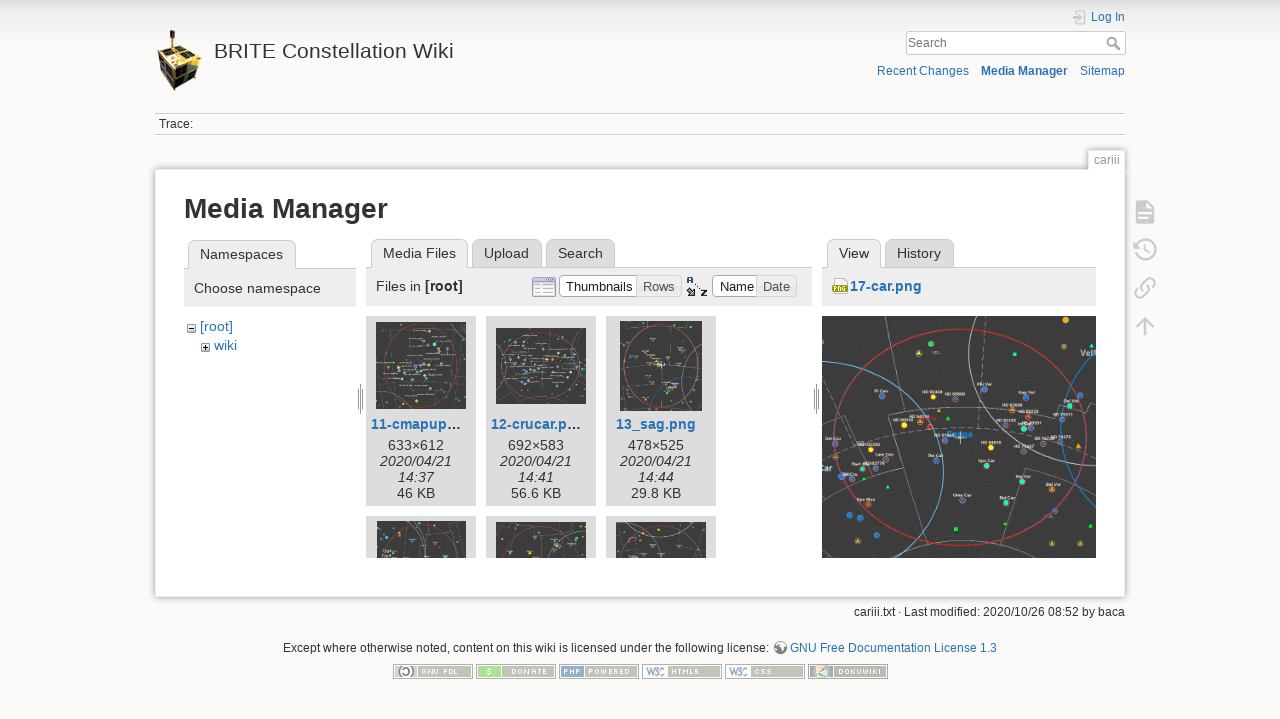

--- FILE ---
content_type: text/html; charset=utf-8
request_url: http://brite-wiki.astro.uni.wroc.pl/bwiki/doku.php?id=cariii&image=17-car.png&ns=&tab_details=view&do=media
body_size: 35224
content:
<!DOCTYPE html>
<html lang="en" dir="ltr" class="no-js">
<head>
    <meta charset="utf-8" />
    <title>cariii [BRITE Constellation Wiki]</title>
    <script>(function(H){H.className=H.className.replace(/\bno-js\b/,'js')})(document.documentElement)</script>
    <meta name="generator" content="DokuWiki"/>
<meta name="theme-color" content="#008800"/>
<meta name="robots" content="noindex,nofollow"/>
<link rel="search" type="application/opensearchdescription+xml" href="/bwiki/lib/exe/opensearch.php" title="BRITE Constellation Wiki"/>
<link rel="start" href="/bwiki/"/>
<link rel="contents" href="/bwiki/doku.php?id=cariii&amp;do=index" title="Sitemap"/>
<link rel="manifest" href="/bwiki/lib/exe/manifest.php"/>
<link rel="alternate" type="application/rss+xml" title="Recent Changes" href="/bwiki/feed.php"/>
<link rel="alternate" type="application/rss+xml" title="Current namespace" href="/bwiki/feed.php?mode=list&amp;ns="/>
<link rel="alternate" type="text/html" title="Plain HTML" href="/bwiki/doku.php?do=export_xhtml&amp;id=cariii"/>
<link rel="alternate" type="text/plain" title="Wiki Markup" href="/bwiki/doku.php?do=export_raw&amp;id=cariii"/>
<link rel="stylesheet" href="/bwiki/lib/exe/css.php?t=dokuwiki&amp;tseed=823af1d44eac2fdf6bedf6b0027c3168"/>
<!--[if gte IE 9]><!-->
<script >/*<![CDATA[*/var NS='';var JSINFO = {"id":"cariii","namespace":"","ACT":"media","useHeadingNavigation":0,"useHeadingContent":0};
/*!]]>*/</script>
<script charset="utf-8" src="/bwiki/lib/exe/jquery.php?tseed=34a552433bc33cc9c3bc32527289a0b2" defer="defer"></script>
<script charset="utf-8" src="/bwiki/lib/exe/js.php?t=dokuwiki&amp;tseed=823af1d44eac2fdf6bedf6b0027c3168" defer="defer"></script>
<!--<![endif]-->
    <meta name="viewport" content="width=device-width,initial-scale=1" />
    <link rel="shortcut icon" href="/bwiki/lib/tpl/dokuwiki/images/favicon.ico" />
<link rel="apple-touch-icon" href="/bwiki/lib/tpl/dokuwiki/images/apple-touch-icon.png" />
    </head>

<body>
    <div id="dokuwiki__site"><div id="dokuwiki__top" class="site dokuwiki mode_media tpl_dokuwiki     hasSidebar">

        
<!-- ********** HEADER ********** -->
<div id="dokuwiki__header"><div class="pad group">

    
    <div class="headings group">
        <ul class="a11y skip">
            <li><a href="#dokuwiki__content">skip to content</a></li>
        </ul>

        <h1><a href="/bwiki/doku.php?id=start"  accesskey="h" title="[H]"><img src="/bwiki/lib/exe/fetch.php?media=wiki:logo.png" width="48" height="64" alt="" /> <span>BRITE Constellation Wiki</span></a></h1>
            </div>

    <div class="tools group">
        <!-- USER TOOLS -->
                    <div id="dokuwiki__usertools">
                <h3 class="a11y">User Tools</h3>
                <ul>
                    <li class="action login"><a href="/bwiki/doku.php?id=cariii&amp;do=login&amp;sectok=" title="Log In" rel="nofollow"><span>Log In</span><svg xmlns="http://www.w3.org/2000/svg" width="24" height="24" viewBox="0 0 24 24"><path d="M10 17.25V14H3v-4h7V6.75L15.25 12 10 17.25M8 2h9a2 2 0 0 1 2 2v16a2 2 0 0 1-2 2H8a2 2 0 0 1-2-2v-4h2v4h9V4H8v4H6V4a2 2 0 0 1 2-2z"/></svg></a></li>                </ul>
            </div>
        
        <!-- SITE TOOLS -->
        <div id="dokuwiki__sitetools">
            <h3 class="a11y">Site Tools</h3>
            <form action="/bwiki/doku.php?id=start" method="get" role="search" class="search doku_form" id="dw__search" accept-charset="utf-8"><input type="hidden" name="do" value="search" /><input type="hidden" name="id" value="cariii" /><div class="no"><input name="q" type="text" class="edit" title="[F]" accesskey="f" placeholder="Search" autocomplete="on" id="qsearch__in" value="" /><button value="1" type="submit" title="Search">Search</button><div id="qsearch__out" class="ajax_qsearch JSpopup"></div></div></form>            <div class="mobileTools">
                <form action="/bwiki/doku.php" method="get" accept-charset="utf-8"><div class="no"><input type="hidden" name="id" value="cariii" /><select name="do" class="edit quickselect" title="Tools"><option value="">Tools</option><optgroup label="Page Tools"><option value="">Show page</option><option value="revisions">Old revisions</option><option value="backlink">Backlinks</option></optgroup><optgroup label="Site Tools"><option value="recent">Recent Changes</option><option value="media">Media Manager</option><option value="index">Sitemap</option></optgroup><optgroup label="User Tools"><option value="login">Log In</option></optgroup></select><button type="submit">&gt;</button></div></form>            </div>
            <ul>
                <li class="action recent"><a href="/bwiki/doku.php?id=cariii&amp;do=recent" title="Recent Changes [r]" rel="nofollow" accesskey="r">Recent Changes</a></li><li class="action media"><a href="/bwiki/doku.php?id=cariii&amp;do=media&amp;ns=" title="Media Manager" rel="nofollow">Media Manager</a></li><li class="action index"><a href="/bwiki/doku.php?id=cariii&amp;do=index" title="Sitemap [x]" rel="nofollow" accesskey="x">Sitemap</a></li>            </ul>
        </div>

    </div>

    <!-- BREADCRUMBS -->
            <div class="breadcrumbs">
                                        <div class="trace"><span class="bchead">Trace:</span></div>
                    </div>
    


    <hr class="a11y" />
</div></div><!-- /header -->

        <div class="wrapper group">

            
            <!-- ********** CONTENT ********** -->
            <div id="dokuwiki__content"><div class="pad group">
                
                <div class="pageId"><span>cariii</span></div>

                <div class="page group">
                                                            <!-- wikipage start -->
                    <div id="mediamanager__page">
<h1>Media Manager</h1>
<div class="panel namespaces">
<h2>Namespaces</h2>
<div class="panelHeader">Choose namespace</div>
<div class="panelContent" id="media__tree">

<ul class="idx">
<li class="media level0 open"><img src="/bwiki/lib/images/minus.gif" alt="−" /><div class="li"><a href="/bwiki/doku.php?id=cariii&amp;ns=&amp;tab_files=files&amp;do=media&amp;tab_details=view&amp;image=17-car.png" class="idx_dir">[root]</a></div>
<ul class="idx">
<li class="media level1 closed"><img src="/bwiki/lib/images/plus.gif" alt="+" /><div class="li"><a href="/bwiki/doku.php?id=cariii&amp;ns=wiki&amp;tab_files=files&amp;do=media&amp;tab_details=view&amp;image=17-car.png" class="idx_dir">wiki</a></div></li>
</ul></li>
</ul>
</div>
</div>
<div class="panel filelist">
<h2 class="a11y">Media Files</h2>
<ul class="tabs">
<li><strong>Media Files</strong></li>
<li><a href="/bwiki/doku.php?id=cariii&amp;tab_files=upload&amp;do=media&amp;tab_details=view&amp;image=17-car.png&amp;ns=">Upload</a></li>
<li><a href="/bwiki/doku.php?id=cariii&amp;tab_files=search&amp;do=media&amp;tab_details=view&amp;image=17-car.png&amp;ns=">Search</a></li>
</ul>
<div class="panelHeader">
<h3>Files in <strong>[root]</strong></h3>
<form class="options" method="get" action="/bwiki/doku.php?id=cariii" accept-charset="utf-8"><div class="no">
<input type="hidden" name="do" value="media" /><input type="hidden" name="tab_details" value="view" /><input type="hidden" name="image" value="17-car.png" /><input type="hidden" name="ns" value="" /><ul>
<li class="listType"><label class="thumbs" for="listType__thumbs"><input type="radio" id="listType__thumbs" name="list_dwmedia" value="thumbs" checked="checked" /> <span>Thumbnails</span></label>
<label class="rows" for="listType__rows"><input type="radio" id="listType__rows" name="list_dwmedia" value="rows" /> <span>Rows</span></label>
</li>
<li class="sortBy"><label class="name" for="sortBy__name"><input type="radio" id="sortBy__name" name="sort_dwmedia" value="name" checked="checked" /> <span>Name</span></label>
<label class="date" for="sortBy__date"><input type="radio" id="sortBy__date" name="sort_dwmedia" value="date" /> <span>Date</span></label>
</li>
<li><button type="submit">Apply</button>
</li>
</ul>
</div></form>
</div>
<div class="panelContent">
<ul class="thumbs"><li><dl title="11-cmapup.png">
<dt><a id="l_:11-cmapup.png" class="image thumb" href="/bwiki/doku.php?id=cariii&amp;image=11-cmapup.png&amp;ns=&amp;tab_details=view&amp;do=media"><img src="/bwiki/lib/exe/fetch.php?w=90&amp;h=87&amp;t=1587479841&amp;tok=fa711e&amp;media=11-cmapup.png" alt="11-cmapup.png" /></a></dt>
<dd class="name"><a href="/bwiki/doku.php?id=cariii&amp;image=11-cmapup.png&amp;ns=&amp;tab_details=view&amp;do=media" id="h_:11-cmapup.png">11-cmapup.png</a></dd>
<dd class="size">633&#215;612</dd>
<dd class="date">2020/04/21 14:37</dd>
<dd class="filesize">46 KB</dd>
</dl></li>
<li><dl title="12-crucar.png">
<dt><a id="l_:12-crucar.png" class="image thumb" href="/bwiki/doku.php?id=cariii&amp;image=12-crucar.png&amp;ns=&amp;tab_details=view&amp;do=media"><img src="/bwiki/lib/exe/fetch.php?w=90&amp;h=75&amp;t=1587480083&amp;tok=5ef49e&amp;media=12-crucar.png" alt="12-crucar.png" /></a></dt>
<dd class="name"><a href="/bwiki/doku.php?id=cariii&amp;image=12-crucar.png&amp;ns=&amp;tab_details=view&amp;do=media" id="h_:12-crucar.png">12-crucar.png</a></dd>
<dd class="size">692&#215;583</dd>
<dd class="date">2020/04/21 14:41</dd>
<dd class="filesize">56.6 KB</dd>
</dl></li>
<li><dl title="13_sag.png">
<dt><a id="l_:13_sag.png" class="image thumb" href="/bwiki/doku.php?id=cariii&amp;image=13_sag.png&amp;ns=&amp;tab_details=view&amp;do=media"><img src="/bwiki/lib/exe/fetch.php?w=81&amp;h=90&amp;t=1587480287&amp;tok=bf1f5d&amp;media=13_sag.png" alt="13_sag.png" /></a></dt>
<dd class="name"><a href="/bwiki/doku.php?id=cariii&amp;image=13_sag.png&amp;ns=&amp;tab_details=view&amp;do=media" id="h_:13_sag.png">13_sag.png</a></dd>
<dd class="size">478&#215;525</dd>
<dd class="date">2020/04/21 14:44</dd>
<dd class="filesize">29.8 KB</dd>
</dl></li>
<li><dl title="14-cyglyr.png">
<dt><a id="l_:14-cyglyr.png" class="image thumb" href="/bwiki/doku.php?id=cariii&amp;image=14-cyglyr.png&amp;ns=&amp;tab_details=view&amp;do=media"><img src="/bwiki/lib/exe/fetch.php?w=89&amp;h=90&amp;t=1587480389&amp;tok=47de9e&amp;media=14-cyglyr.png" alt="14-cyglyr.png" /></a></dt>
<dd class="name"><a href="/bwiki/doku.php?id=cariii&amp;image=14-cyglyr.png&amp;ns=&amp;tab_details=view&amp;do=media" id="h_:14-cyglyr.png">14-cyglyr.png</a></dd>
<dd class="size">513&#215;518</dd>
<dd class="date">2020/04/21 14:46</dd>
<dd class="filesize">33.2 KB</dd>
</dl></li>
<li><dl title="15-aurper.png">
<dt><a id="l_:15-aurper.png" class="image thumb" href="/bwiki/doku.php?id=cariii&amp;image=15-aurper.png&amp;ns=&amp;tab_details=view&amp;do=media"><img src="/bwiki/lib/exe/fetch.php?w=90&amp;h=87&amp;t=1587480602&amp;tok=027df9&amp;media=15-aurper.png" alt="15-aurper.png" /></a></dt>
<dd class="name"><a href="/bwiki/doku.php?id=cariii&amp;image=15-aurper.png&amp;ns=&amp;tab_details=view&amp;do=media" id="h_:15-aurper.png">15-aurper.png</a></dd>
<dd class="size">541&#215;528</dd>
<dd class="date">2020/04/21 14:50</dd>
<dd class="filesize">31.8 KB</dd>
</dl></li>
<li><dl title="16-velpic.png">
<dt><a id="l_:16-velpic.png" class="image thumb" href="/bwiki/doku.php?id=cariii&amp;image=16-velpic.png&amp;ns=&amp;tab_details=view&amp;do=media"><img src="/bwiki/lib/exe/fetch.php?w=90&amp;h=88&amp;t=1587480948&amp;tok=fdbbdf&amp;media=16-velpic.png" alt="16-velpic.png" /></a></dt>
<dd class="name"><a href="/bwiki/doku.php?id=cariii&amp;image=16-velpic.png&amp;ns=&amp;tab_details=view&amp;do=media" id="h_:16-velpic.png">16-velpic.png</a></dd>
<dd class="size">549&#215;537</dd>
<dd class="date">2020/04/21 14:55</dd>
<dd class="filesize">34 KB</dd>
</dl></li>
<li><dl title="17-car.png">
<dt><a id="l_:17-car.png" class="image thumb" href="/bwiki/doku.php?id=cariii&amp;image=17-car.png&amp;ns=&amp;tab_details=view&amp;do=media"><img src="/bwiki/lib/exe/fetch.php?w=89&amp;h=79&amp;t=1587481025&amp;tok=f1d0e6&amp;media=17-car.png" alt="17-car.png" /></a></dt>
<dd class="name"><a href="/bwiki/doku.php?id=cariii&amp;image=17-car.png&amp;ns=&amp;tab_details=view&amp;do=media" id="h_:17-car.png">17-car.png</a></dd>
<dd class="size">644&#215;572</dd>
<dd class="date">2020/04/21 14:57</dd>
<dd class="filesize">44.8 KB</dd>
</dl></li>
<li><dl title="bmap.arasco.i.png">
<dt><a id="l_:bmap.arasco.i.png" class="image thumb" href="/bwiki/doku.php?id=cariii&amp;image=bmap.arasco.i.png&amp;ns=&amp;tab_details=view&amp;do=media"><img src="/bwiki/lib/exe/fetch.php?w=90&amp;h=86&amp;t=1625610194&amp;tok=bb637a&amp;media=bmap.arasco.i.png" alt="bmap.arasco.i.png" /></a></dt>
<dd class="name"><a href="/bwiki/doku.php?id=cariii&amp;image=bmap.arasco.i.png&amp;ns=&amp;tab_details=view&amp;do=media" id="h_:bmap.arasco.i.png">bmap.arasco.i.png</a></dd>
<dd class="size">1175&#215;1133</dd>
<dd class="date">2021/07/06 22:23</dd>
<dd class="filesize">167.5 KB</dd>
</dl></li>
<li><dl title="bmap.aurper.i.png">
<dt><a id="l_:bmap.aurper.i.png" class="image thumb" href="/bwiki/doku.php?id=cariii&amp;image=bmap.aurper.i.png&amp;ns=&amp;tab_details=view&amp;do=media"><img src="/bwiki/lib/exe/fetch.php?w=90&amp;h=86&amp;t=1625659033&amp;tok=42ef0b&amp;media=bmap.aurper.i.png" alt="bmap.aurper.i.png" /></a></dt>
<dd class="name"><a href="/bwiki/doku.php?id=cariii&amp;image=bmap.aurper.i.png&amp;ns=&amp;tab_details=view&amp;do=media" id="h_:bmap.aurper.i.png">bmap.aurper.i.png</a></dd>
<dd class="size">1175&#215;1133</dd>
<dd class="date">2021/07/07 11:57</dd>
<dd class="filesize">116.9 KB</dd>
</dl></li>
<li><dl title="bmap.car.i.png">
<dt><a id="l_:bmap.car.i.png" class="image thumb" href="/bwiki/doku.php?id=cariii&amp;image=bmap.car.i.png&amp;ns=&amp;tab_details=view&amp;do=media"><img src="/bwiki/lib/exe/fetch.php?w=90&amp;h=86&amp;t=1627421645&amp;tok=fdfab9&amp;media=bmap.car.i.png" alt="bmap.car.i.png" /></a></dt>
<dd class="name"><a href="/bwiki/doku.php?id=cariii&amp;image=bmap.car.i.png&amp;ns=&amp;tab_details=view&amp;do=media" id="h_:bmap.car.i.png">bmap.car.i.png</a></dd>
<dd class="size">1175&#215;1133</dd>
<dd class="date">2021/07/27 21:34</dd>
<dd class="filesize">209 KB</dd>
</dl></li>
<li><dl title="bmap.cas.i.png">
<dt><a id="l_:bmap.cas.i.png" class="image thumb" href="/bwiki/doku.php?id=cariii&amp;image=bmap.cas.i.png&amp;ns=&amp;tab_details=view&amp;do=media"><img src="/bwiki/lib/exe/fetch.php?w=90&amp;h=86&amp;t=1625612302&amp;tok=50c85b&amp;media=bmap.cas.i.png" alt="bmap.cas.i.png" /></a></dt>
<dd class="name"><a href="/bwiki/doku.php?id=cariii&amp;image=bmap.cas.i.png&amp;ns=&amp;tab_details=view&amp;do=media" id="h_:bmap.cas.i.png">bmap.cas.i.png</a></dd>
<dd class="size">1175&#215;1133</dd>
<dd class="date">2021/07/06 22:58</dd>
<dd class="filesize">134.1 KB</dd>
</dl></li>
<li><dl title="bmap.cascep.i.png">
<dt><a id="l_:bmap.cascep.i.png" class="image thumb" href="/bwiki/doku.php?id=cariii&amp;image=bmap.cascep.i.png&amp;ns=&amp;tab_details=view&amp;do=media"><img src="/bwiki/lib/exe/fetch.php?w=90&amp;h=86&amp;t=1625435777&amp;tok=efa2f3&amp;media=bmap.cascep.i.png" alt="bmap.cascep.i.png" /></a></dt>
<dd class="name"><a href="/bwiki/doku.php?id=cariii&amp;image=bmap.cascep.i.png&amp;ns=&amp;tab_details=view&amp;do=media" id="h_:bmap.cascep.i.png">bmap.cascep.i.png</a></dd>
<dd class="size">1175&#215;1133</dd>
<dd class="date">2021/07/04 21:56</dd>
<dd class="filesize">178.7 KB</dd>
</dl></li>
<li><dl title="bmap.cen.i.png">
<dt><a id="l_:bmap.cen.i.png" class="image thumb" href="/bwiki/doku.php?id=cariii&amp;image=bmap.cen.i.png&amp;ns=&amp;tab_details=view&amp;do=media"><img src="/bwiki/lib/exe/fetch.php?w=90&amp;h=86&amp;t=1625302256&amp;tok=25bef8&amp;media=bmap.cen.i.png" alt="bmap.cen.i.png" /></a></dt>
<dd class="name"><a href="/bwiki/doku.php?id=cariii&amp;image=bmap.cen.i.png&amp;ns=&amp;tab_details=view&amp;do=media" id="h_:bmap.cen.i.png">bmap.cen.i.png</a></dd>
<dd class="size">1175&#215;1133</dd>
<dd class="date">2021/07/03 08:50</dd>
<dd class="filesize">160.9 KB</dd>
</dl></li>
<li><dl title="bmap.ceteri.i.png">
<dt><a id="l_:bmap.ceteri.i.png" class="image thumb" href="/bwiki/doku.php?id=cariii&amp;image=bmap.ceteri.i.png&amp;ns=&amp;tab_details=view&amp;do=media"><img src="/bwiki/lib/exe/fetch.php?w=90&amp;h=86&amp;t=1625688851&amp;tok=b0d465&amp;media=bmap.ceteri.i.png" alt="bmap.ceteri.i.png" /></a></dt>
<dd class="name"><a href="/bwiki/doku.php?id=cariii&amp;image=bmap.ceteri.i.png&amp;ns=&amp;tab_details=view&amp;do=media" id="h_:bmap.ceteri.i.png">bmap.ceteri.i.png</a></dd>
<dd class="size">1175&#215;1133</dd>
<dd class="date">2021/07/07 20:14</dd>
<dd class="filesize">78.9 KB</dd>
</dl></li>
<li><dl title="bmap.cmapup.i.png">
<dt><a id="l_:bmap.cmapup.i.png" class="image thumb" href="/bwiki/doku.php?id=cariii&amp;image=bmap.cmapup.i.png&amp;ns=&amp;tab_details=view&amp;do=media"><img src="/bwiki/lib/exe/fetch.php?w=90&amp;h=86&amp;t=1625438323&amp;tok=747025&amp;media=bmap.cmapup.i.png" alt="bmap.cmapup.i.png" /></a></dt>
<dd class="name"><a href="/bwiki/doku.php?id=cariii&amp;image=bmap.cmapup.i.png&amp;ns=&amp;tab_details=view&amp;do=media" id="h_:bmap.cmapup.i.png">bmap.cmapup.i.png</a></dd>
<dd class="size">1175&#215;1133</dd>
<dd class="date">2021/07/04 22:38</dd>
<dd class="filesize">127.4 KB</dd>
</dl></li>
<li><dl title="bmap.crucar.i.png">
<dt><a id="l_:bmap.crucar.i.png" class="image thumb" href="/bwiki/doku.php?id=cariii&amp;image=bmap.crucar.i.png&amp;ns=&amp;tab_details=view&amp;do=media"><img src="/bwiki/lib/exe/fetch.php?w=90&amp;h=86&amp;t=1625523809&amp;tok=20d8cb&amp;media=bmap.crucar.i.png" alt="bmap.crucar.i.png" /></a></dt>
<dd class="name"><a href="/bwiki/doku.php?id=cariii&amp;image=bmap.crucar.i.png&amp;ns=&amp;tab_details=view&amp;do=media" id="h_:bmap.crucar.i.png">bmap.crucar.i.png</a></dd>
<dd class="size">1175&#215;1133</dd>
<dd class="date">2021/07/05 22:23</dd>
<dd class="filesize">227 KB</dd>
</dl></li>
<li><dl title="bmap.cyg.i.png">
<dt><a id="l_:bmap.cyg.i.png" class="image thumb" href="/bwiki/doku.php?id=cariii&amp;image=bmap.cyg.i.png&amp;ns=&amp;tab_details=view&amp;do=media"><img src="/bwiki/lib/exe/fetch.php?w=90&amp;h=86&amp;t=1625344098&amp;tok=678f13&amp;media=bmap.cyg.i.png" alt="bmap.cyg.i.png" /></a></dt>
<dd class="name"><a href="/bwiki/doku.php?id=cariii&amp;image=bmap.cyg.i.png&amp;ns=&amp;tab_details=view&amp;do=media" id="h_:bmap.cyg.i.png">bmap.cyg.i.png</a></dd>
<dd class="size">1175&#215;1133</dd>
<dd class="date">2021/07/03 20:28</dd>
<dd class="filesize">133.5 KB</dd>
</dl></li>
<li><dl title="bmap.cyg.ii.png">
<dt><a id="l_:bmap.cyg.ii.png" class="image thumb" href="/bwiki/doku.php?id=cariii&amp;image=bmap.cyg.ii.png&amp;ns=&amp;tab_details=view&amp;do=media"><img src="/bwiki/lib/exe/fetch.php?w=90&amp;h=86&amp;t=1625389805&amp;tok=2aad6e&amp;media=bmap.cyg.ii.png" alt="bmap.cyg.ii.png" /></a></dt>
<dd class="name"><a href="/bwiki/doku.php?id=cariii&amp;image=bmap.cyg.ii.png&amp;ns=&amp;tab_details=view&amp;do=media" id="h_:bmap.cyg.ii.png">bmap.cyg.ii.png</a></dd>
<dd class="size">1175&#215;1133</dd>
<dd class="date">2021/07/04 09:10</dd>
<dd class="filesize">131.2 KB</dd>
</dl></li>
<li><dl title="bmap.cyglyr.i.png">
<dt><a id="l_:bmap.cyglyr.i.png" class="image thumb" href="/bwiki/doku.php?id=cariii&amp;image=bmap.cyglyr.i.png&amp;ns=&amp;tab_details=view&amp;do=media"><img src="/bwiki/lib/exe/fetch.php?w=90&amp;h=86&amp;t=1625607434&amp;tok=56fe57&amp;media=bmap.cyglyr.i.png" alt="bmap.cyglyr.i.png" /></a></dt>
<dd class="name"><a href="/bwiki/doku.php?id=cariii&amp;image=bmap.cyglyr.i.png&amp;ns=&amp;tab_details=view&amp;do=media" id="h_:bmap.cyglyr.i.png">bmap.cyglyr.i.png</a></dd>
<dd class="size">1175&#215;1133</dd>
<dd class="date">2021/07/06 21:37</dd>
<dd class="filesize">117.9 KB</dd>
</dl></li>
<li><dl title="bmap.ori.i.png">
<dt><a id="l_:bmap.ori.i.png" class="image thumb" href="/bwiki/doku.php?id=cariii&amp;image=bmap.ori.i.png&amp;ns=&amp;tab_details=view&amp;do=media"><img src="/bwiki/lib/exe/fetch.php?w=90&amp;h=86&amp;t=1625301485&amp;tok=3ee467&amp;media=bmap.ori.i.png" alt="bmap.ori.i.png" /></a></dt>
<dd class="name"><a href="/bwiki/doku.php?id=cariii&amp;image=bmap.ori.i.png&amp;ns=&amp;tab_details=view&amp;do=media" id="h_:bmap.ori.i.png">bmap.ori.i.png</a></dd>
<dd class="size">1175&#215;1133</dd>
<dd class="date">2021/07/03 08:38</dd>
<dd class="filesize">95.1 KB</dd>
</dl></li>
<li><dl title="bmap.ori.ii.png">
<dt><a id="l_:bmap.ori.ii.png" class="image thumb" href="/bwiki/doku.php?id=cariii&amp;image=bmap.ori.ii.png&amp;ns=&amp;tab_details=view&amp;do=media"><img src="/bwiki/lib/exe/fetch.php?w=90&amp;h=86&amp;t=1625385744&amp;tok=53f676&amp;media=bmap.ori.ii.png" alt="bmap.ori.ii.png" /></a></dt>
<dd class="name"><a href="/bwiki/doku.php?id=cariii&amp;image=bmap.ori.ii.png&amp;ns=&amp;tab_details=view&amp;do=media" id="h_:bmap.ori.ii.png">bmap.ori.ii.png</a></dd>
<dd class="size">1175&#215;1133</dd>
<dd class="date">2021/07/04 08:02</dd>
<dd class="filesize">117 KB</dd>
</dl></li>
<li><dl title="bmap.ori.iii.png">
<dt><a id="l_:bmap.ori.iii.png" class="image thumb" href="/bwiki/doku.php?id=cariii&amp;image=bmap.ori.iii.png&amp;ns=&amp;tab_details=view&amp;do=media"><img src="/bwiki/lib/exe/fetch.php?w=90&amp;h=86&amp;t=1625493167&amp;tok=c56419&amp;media=bmap.ori.iii.png" alt="bmap.ori.iii.png" /></a></dt>
<dd class="name"><a href="/bwiki/doku.php?id=cariii&amp;image=bmap.ori.iii.png&amp;ns=&amp;tab_details=view&amp;do=media" id="h_:bmap.ori.iii.png">bmap.ori.iii.png</a></dd>
<dd class="size">1175&#215;1133</dd>
<dd class="date">2021/07/05 13:52</dd>
<dd class="filesize">98.5 KB</dd>
</dl></li>
<li><dl title="bmap.ori.iv.png">
<dt><a id="l_:bmap.ori.iv.png" class="image thumb" href="/bwiki/doku.php?id=cariii&amp;image=bmap.ori.iv.png&amp;ns=&amp;tab_details=view&amp;do=media"><img src="/bwiki/lib/exe/fetch.php?w=90&amp;h=86&amp;t=1625695300&amp;tok=e65fb0&amp;media=bmap.ori.iv.png" alt="bmap.ori.iv.png" /></a></dt>
<dd class="name"><a href="/bwiki/doku.php?id=cariii&amp;image=bmap.ori.iv.png&amp;ns=&amp;tab_details=view&amp;do=media" id="h_:bmap.ori.iv.png">bmap.ori.iv.png</a></dd>
<dd class="size">1175&#215;1133</dd>
<dd class="date">2021/07/07 22:01</dd>
<dd class="filesize">102.8 KB</dd>
</dl></li>
<li><dl title="bmap.per.i.png">
<dt><a id="l_:bmap.per.i.png" class="image thumb" href="/bwiki/doku.php?id=cariii&amp;image=bmap.per.i.png&amp;ns=&amp;tab_details=view&amp;do=media"><img src="/bwiki/lib/exe/fetch.php?w=90&amp;h=86&amp;t=1625385840&amp;tok=8b0963&amp;media=bmap.per.i.png" alt="bmap.per.i.png" /></a></dt>
<dd class="name"><a href="/bwiki/doku.php?id=cariii&amp;image=bmap.per.i.png&amp;ns=&amp;tab_details=view&amp;do=media" id="h_:bmap.per.i.png">bmap.per.i.png</a></dd>
<dd class="size">1175&#215;1133</dd>
<dd class="date">2021/07/04 08:04</dd>
<dd class="filesize">128.7 KB</dd>
</dl></li>
<li><dl title="bmap.sco.i.png">
<dt><a id="l_:bmap.sco.i.png" class="image thumb" href="/bwiki/doku.php?id=cariii&amp;image=bmap.sco.i.png&amp;ns=&amp;tab_details=view&amp;do=media"><img src="/bwiki/lib/exe/fetch.php?w=90&amp;h=86&amp;t=1625348557&amp;tok=669ba5&amp;media=bmap.sco.i.png" alt="bmap.sco.i.png" /></a></dt>
<dd class="name"><a href="/bwiki/doku.php?id=cariii&amp;image=bmap.sco.i.png&amp;ns=&amp;tab_details=view&amp;do=media" id="h_:bmap.sco.i.png">bmap.sco.i.png</a></dd>
<dd class="size">1175&#215;1133</dd>
<dd class="date">2021/07/03 21:42</dd>
<dd class="filesize">133.8 KB</dd>
</dl></li>
<li><dl title="bmap.sgr.i.png">
<dt><a id="l_:bmap.sgr.i.png" class="image thumb" href="/bwiki/doku.php?id=cariii&amp;image=bmap.sgr.i.png&amp;ns=&amp;tab_details=view&amp;do=media"><img src="/bwiki/lib/exe/fetch.php?w=90&amp;h=86&amp;t=1625348431&amp;tok=d7b1b4&amp;media=bmap.sgr.i.png" alt="bmap.sgr.i.png" /></a></dt>
<dd class="name"><a href="/bwiki/doku.php?id=cariii&amp;image=bmap.sgr.i.png&amp;ns=&amp;tab_details=view&amp;do=media" id="h_:bmap.sgr.i.png">bmap.sgr.i.png</a></dd>
<dd class="size">1175&#215;1133</dd>
<dd class="date">2021/07/03 21:40</dd>
<dd class="filesize">117.8 KB</dd>
</dl></li>
<li><dl title="bmap.sgr.ii.png">
<dt><a id="l_:bmap.sgr.ii.png" class="image thumb" href="/bwiki/doku.php?id=cariii&amp;image=bmap.sgr.ii.png&amp;ns=&amp;tab_details=view&amp;do=media"><img src="/bwiki/lib/exe/fetch.php?w=90&amp;h=86&amp;t=1625525196&amp;tok=0785c4&amp;media=bmap.sgr.ii.png" alt="bmap.sgr.ii.png" /></a></dt>
<dd class="name"><a href="/bwiki/doku.php?id=cariii&amp;image=bmap.sgr.ii.png&amp;ns=&amp;tab_details=view&amp;do=media" id="h_:bmap.sgr.ii.png">bmap.sgr.ii.png</a></dd>
<dd class="size">1175&#215;1133</dd>
<dd class="date">2021/07/05 22:46</dd>
<dd class="filesize">126.7 KB</dd>
</dl></li>
<li><dl title="bmap.velpic.i.png">
<dt><a id="l_:bmap.velpic.i.png" class="image thumb" href="/bwiki/doku.php?id=cariii&amp;image=bmap.velpic.i.png&amp;ns=&amp;tab_details=view&amp;do=media"><img src="/bwiki/lib/exe/fetch.php?w=90&amp;h=86&amp;t=1625388277&amp;tok=0b25be&amp;media=bmap.velpic.i.png" alt="bmap.velpic.i.png" /></a></dt>
<dd class="name"><a href="/bwiki/doku.php?id=cariii&amp;image=bmap.velpic.i.png&amp;ns=&amp;tab_details=view&amp;do=media" id="h_:bmap.velpic.i.png">bmap.velpic.i.png</a></dd>
<dd class="size">1175&#215;1133</dd>
<dd class="date">2021/07/04 08:44</dd>
<dd class="filesize">133.2 KB</dd>
</dl></li>
<li><dl title="bmap.velpic.ii.png">
<dt><a id="l_:bmap.velpic.ii.png" class="image thumb" href="/bwiki/doku.php?id=cariii&amp;image=bmap.velpic.ii.png&amp;ns=&amp;tab_details=view&amp;do=media"><img src="/bwiki/lib/exe/fetch.php?w=90&amp;h=86&amp;t=1625696987&amp;tok=1844c8&amp;media=bmap.velpic.ii.png" alt="bmap.velpic.ii.png" /></a></dt>
<dd class="name"><a href="/bwiki/doku.php?id=cariii&amp;image=bmap.velpic.ii.png&amp;ns=&amp;tab_details=view&amp;do=media" id="h_:bmap.velpic.ii.png">bmap.velpic.ii.png</a></dd>
<dd class="size">1175&#215;1133</dd>
<dd class="date">2021/07/07 22:29</dd>
<dd class="filesize">143.6 KB</dd>
</dl></li>
<li><dl title="bmap.velpup.i.png">
<dt><a id="l_:bmap.velpup.i.png" class="image thumb" href="/bwiki/doku.php?id=cariii&amp;image=bmap.velpup.i.png&amp;ns=&amp;tab_details=view&amp;do=media"><img src="/bwiki/lib/exe/fetch.php?w=90&amp;h=86&amp;t=1625356565&amp;tok=b3f79b&amp;media=bmap.velpup.i.png" alt="bmap.velpup.i.png" /></a></dt>
<dd class="name"><a href="/bwiki/doku.php?id=cariii&amp;image=bmap.velpup.i.png&amp;ns=&amp;tab_details=view&amp;do=media" id="h_:bmap.velpup.i.png">bmap.velpup.i.png</a></dd>
<dd class="size">1175&#215;1133</dd>
<dd class="date">2021/07/03 23:56</dd>
<dd class="filesize">160.1 KB</dd>
</dl></li>
<li><dl title="bmap.velpup.ii.png">
<dt><a id="l_:bmap.velpup.ii.png" class="image thumb" href="/bwiki/doku.php?id=cariii&amp;image=bmap.velpup.ii.png&amp;ns=&amp;tab_details=view&amp;do=media"><img src="/bwiki/lib/exe/fetch.php?w=90&amp;h=86&amp;t=1625496938&amp;tok=b55d10&amp;media=bmap.velpup.ii.png" alt="bmap.velpup.ii.png" /></a></dt>
<dd class="name"><a href="/bwiki/doku.php?id=cariii&amp;image=bmap.velpup.ii.png&amp;ns=&amp;tab_details=view&amp;do=media" id="h_:bmap.velpup.ii.png">bmap.velpup.ii.png</a></dd>
<dd class="size">1175&#215;1133</dd>
<dd class="date">2021/07/05 14:55</dd>
<dd class="filesize">133.9 KB</dd>
</dl></li>
<li><dl title="bmap.velpup.iii.png">
<dt><a id="l_:bmap.velpup.iii.png" class="image thumb" href="/bwiki/doku.php?id=cariii&amp;image=bmap.velpup.iii.png&amp;ns=&amp;tab_details=view&amp;do=media"><img src="/bwiki/lib/exe/fetch.php?w=90&amp;h=86&amp;t=1627423017&amp;tok=57fdf9&amp;media=bmap.velpup.iii.png" alt="bmap.velpup.iii.png" /></a></dt>
<dd class="name"><a href="/bwiki/doku.php?id=cariii&amp;image=bmap.velpup.iii.png&amp;ns=&amp;tab_details=view&amp;do=media" id="h_:bmap.velpup.iii.png">bmap.velpup.iii.png</a></dd>
<dd class="size">1175&#215;1133</dd>
<dd class="date">2021/07/27 21:56</dd>
<dd class="filesize">142.6 KB</dd>
</dl></li>
<li><dl title="cass-ceph.png">
<dt><a id="l_:cass-ceph.png" class="image thumb" href="/bwiki/doku.php?id=cariii&amp;image=cass-ceph.png&amp;ns=&amp;tab_details=view&amp;do=media"><img src="/bwiki/lib/exe/fetch.php?w=90&amp;h=79&amp;t=1587479678&amp;tok=7704a7&amp;media=cass-ceph.png" alt="cass-ceph.png" /></a></dt>
<dd class="name"><a href="/bwiki/doku.php?id=cariii&amp;image=cass-ceph.png&amp;ns=&amp;tab_details=view&amp;do=media" id="h_:cass-ceph.png">cass-ceph.png</a></dd>
<dd class="size">658&#215;579</dd>
<dd class="date">2020/04/21 14:34</dd>
<dd class="filesize">41.5 KB</dd>
</dl></li>
<li><dl title="scorpius.png">
<dt><a id="l_:scorpius.png" class="image thumb" href="/bwiki/doku.php?id=cariii&amp;image=scorpius.png&amp;ns=&amp;tab_details=view&amp;do=media"><img src="/bwiki/lib/exe/fetch.php?w=88&amp;h=89&amp;t=1587478692&amp;tok=3e8182&amp;media=scorpius.png" alt="scorpius.png" /></a></dt>
<dd class="name"><a href="/bwiki/doku.php?id=cariii&amp;image=scorpius.png&amp;ns=&amp;tab_details=view&amp;do=media" id="h_:scorpius.png">scorpius.png</a></dd>
<dd class="size">592&#215;603</dd>
<dd class="date">2020/04/21 14:18</dd>
<dd class="filesize">48.9 KB</dd>
</dl></li>
<li><dl title="velpup.png">
<dt><a id="l_:velpup.png" class="image thumb" href="/bwiki/doku.php?id=cariii&amp;image=velpup.png&amp;ns=&amp;tab_details=view&amp;do=media"><img src="/bwiki/lib/exe/fetch.php?w=90&amp;h=81&amp;t=1587479160&amp;tok=f2b414&amp;media=velpup.png" alt="velpup.png" /></a></dt>
<dd class="name"><a href="/bwiki/doku.php?id=cariii&amp;image=velpup.png&amp;ns=&amp;tab_details=view&amp;do=media" id="h_:velpup.png">velpup.png</a></dd>
<dd class="size">682&#215;614</dd>
<dd class="date">2020/04/21 14:26</dd>
<dd class="filesize">47 KB</dd>
</dl></li>
</ul>
</div>
</div>
<div class="panel file">
<h2 class="a11y">File</h2>
<ul class="tabs">
<li><strong>View</strong></li>
<li><a href="/bwiki/doku.php?id=cariii&amp;tab_details=history&amp;do=media&amp;image=17-car.png&amp;ns=">History</a></li>
</ul>
<div class="panelHeader"><h3><strong><a href="/bwiki/lib/exe/fetch.php?media=17-car.png" class="select mediafile mf_png" title="View original file">17-car.png</a></strong></h3></div>
<div class="panelContent">
<div class="image"><a href="/bwiki/lib/exe/fetch.php?t=1587481025&amp;w=500&amp;h=444&amp;tok=a1c1f0&amp;media=17-car.png" target="_blank" title="View original file"><img src="/bwiki/lib/exe/fetch.php?t=1587481025&amp;w=500&amp;h=444&amp;tok=a1c1f0&amp;media=17-car.png" alt="" style="max-width: 500px;" /></a></div>
<ul class="actions">
</ul>
<dl>
<dt>Date:</dt><dd>2020/04/21 14:57</dd>
<dt>Filename:</dt><dd>17-car.png</dd>
<dt>Format:</dt><dd>PNG</dd>
<dt>Size:</dt><dd>45KB</dd>
<dt>Width:</dt><dd>644</dd>
<dt>Height:</dt><dd>572</dd>
</dl>
<dl>
<dt>References for:</dt><dd><a href="/bwiki/doku.php?id=cariii" class="wikilink1" title="cariii" data-wiki-id="cariii">cariii</a></dd></dl>
</div>
</div>
</div>

                    <!-- wikipage stop -->
                                    </div>

                <div class="docInfo"><bdi>cariii.txt</bdi> · Last modified: 2020/10/26 08:52 by <bdi>baca</bdi></div>

                            </div></div><!-- /content -->

            <hr class="a11y" />

            <!-- PAGE ACTIONS -->
            <div id="dokuwiki__pagetools">
                <h3 class="a11y">Page Tools</h3>
                <div class="tools">
                    <ul>
                        <li class="show"><a href="/bwiki/doku.php?id=cariii&amp;do=" title="Show page [v]" rel="nofollow" accesskey="v"><span>Show page</span><svg xmlns="http://www.w3.org/2000/svg" width="24" height="24" viewBox="0 0 24 24"><path d="M13 9h5.5L13 3.5V9M6 2h8l6 6v12a2 2 0 0 1-2 2H6a2 2 0 0 1-2-2V4c0-1.11.89-2 2-2m9 16v-2H6v2h9m3-4v-2H6v2h12z"/></svg></a></li><li class="revs"><a href="/bwiki/doku.php?id=cariii&amp;do=revisions" title="Old revisions [o]" rel="nofollow" accesskey="o"><span>Old revisions</span><svg xmlns="http://www.w3.org/2000/svg" width="24" height="24" viewBox="0 0 24 24"><path d="M11 7v5.11l4.71 2.79.79-1.28-4-2.37V7m0-5C8.97 2 5.91 3.92 4.27 6.77L2 4.5V11h6.5L5.75 8.25C6.96 5.73 9.5 4 12.5 4a7.5 7.5 0 0 1 7.5 7.5 7.5 7.5 0 0 1-7.5 7.5c-3.27 0-6.03-2.09-7.06-5h-2.1c1.1 4.03 4.77 7 9.16 7 5.24 0 9.5-4.25 9.5-9.5A9.5 9.5 0 0 0 12.5 2z"/></svg></a></li><li class="backlink"><a href="/bwiki/doku.php?id=cariii&amp;do=backlink" title="Backlinks" rel="nofollow"><span>Backlinks</span><svg xmlns="http://www.w3.org/2000/svg" width="24" height="24" viewBox="0 0 24 24"><path d="M10.59 13.41c.41.39.41 1.03 0 1.42-.39.39-1.03.39-1.42 0a5.003 5.003 0 0 1 0-7.07l3.54-3.54a5.003 5.003 0 0 1 7.07 0 5.003 5.003 0 0 1 0 7.07l-1.49 1.49c.01-.82-.12-1.64-.4-2.42l.47-.48a2.982 2.982 0 0 0 0-4.24 2.982 2.982 0 0 0-4.24 0l-3.53 3.53a2.982 2.982 0 0 0 0 4.24m2.82-4.24c.39-.39 1.03-.39 1.42 0a5.003 5.003 0 0 1 0 7.07l-3.54 3.54a5.003 5.003 0 0 1-7.07 0 5.003 5.003 0 0 1 0-7.07l1.49-1.49c-.01.82.12 1.64.4 2.43l-.47.47a2.982 2.982 0 0 0 0 4.24 2.982 2.982 0 0 0 4.24 0l3.53-3.53a2.982 2.982 0 0 0 0-4.24.973.973 0 0 1 0-1.42z"/></svg></a></li><li class="top"><a href="#dokuwiki__top" title="Back to top [t]" rel="nofollow" accesskey="t"><span>Back to top</span><svg xmlns="http://www.w3.org/2000/svg" width="24" height="24" viewBox="0 0 24 24"><path d="M13 20h-2V8l-5.5 5.5-1.42-1.42L12 4.16l7.92 7.92-1.42 1.42L13 8v12z"/></svg></a></li>                    </ul>
                </div>
            </div>
        </div><!-- /wrapper -->

        
<!-- ********** FOOTER ********** -->
<div id="dokuwiki__footer"><div class="pad">
    <div class="license">Except where otherwise noted, content on this wiki is licensed under the following license: <bdi><a href="https://www.gnu.org/licenses/fdl-1.3.html" rel="license" class="urlextern">GNU Free Documentation License 1.3</a></bdi></div>
    <div class="buttons">
        <a href="https://www.gnu.org/licenses/fdl-1.3.html" rel="license"><img src="/bwiki/lib/images/license/button/gnufdl.png" alt="GNU Free Documentation License 1.3" /></a>        <a href="https://www.dokuwiki.org/donate" title="Donate" ><img
            src="/bwiki/lib/tpl/dokuwiki/images/button-donate.gif" width="80" height="15" alt="Donate" /></a>
        <a href="https://php.net" title="Powered by PHP" ><img
            src="/bwiki/lib/tpl/dokuwiki/images/button-php.gif" width="80" height="15" alt="Powered by PHP" /></a>
        <a href="//validator.w3.org/check/referer" title="Valid HTML5" ><img
            src="/bwiki/lib/tpl/dokuwiki/images/button-html5.png" width="80" height="15" alt="Valid HTML5" /></a>
        <a href="//jigsaw.w3.org/css-validator/check/referer?profile=css3" title="Valid CSS" ><img
            src="/bwiki/lib/tpl/dokuwiki/images/button-css.png" width="80" height="15" alt="Valid CSS" /></a>
        <a href="https://dokuwiki.org/" title="Driven by DokuWiki" ><img
            src="/bwiki/lib/tpl/dokuwiki/images/button-dw.png" width="80" height="15"
            alt="Driven by DokuWiki" /></a>
    </div>
</div></div><!-- /footer -->

    </div></div><!-- /site -->

    <div class="no"><img src="/bwiki/lib/exe/taskrunner.php?id=cariii&amp;1768938716" width="2" height="1" alt="" /></div>
    <div id="screen__mode" class="no"></div></body>
</html>
